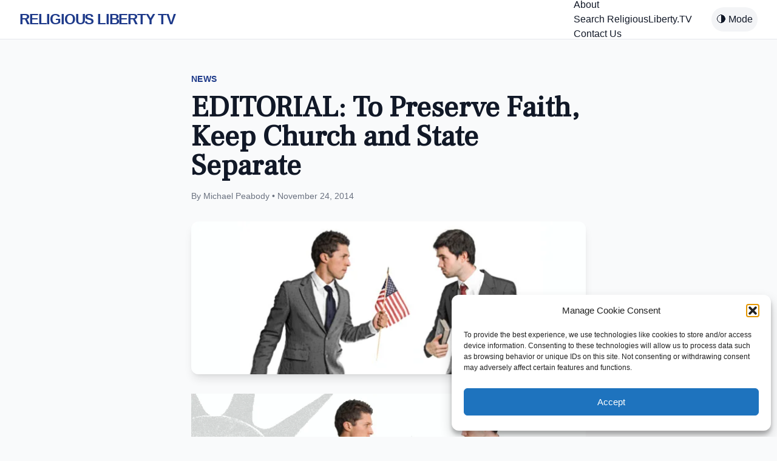

--- FILE ---
content_type: text/html; charset=UTF-8
request_url: https://religiousliberty.tv/editorial-to-preserve-faith-keep-church-and-state-separate/
body_size: 19236
content:
<!DOCTYPE html>
<html lang="en-US" class="scroll-smooth">
<head>
    <meta charset="UTF-8">
    <meta name="viewport" content="width=device-width, initial-scale=1">
    
    <script src="https://cdn.tailwindcss.com?plugins=typography,forms,aspect-ratio"></script>
    <script>
        tailwind.config = {
            darkMode: 'class',
            theme: {
                extend: {
                    colors: {
                        brand: { blue: '#1E3A8A', gold: '#C29B40' },
                        substack: { orange: '#FF6719', bg: '#FFF5F0' }
                    },
                    fontFamily: {
                        sans: ['Helvetica', 'Arial', 'sans-serif'],
                        serif: ['Georgia', 'serif'],
                    }
                }
            }
        }
    </script>

    <script defer src="https://cdn.jsdelivr.net/npm/alpinejs@3.x.x/dist/cdn.min.js"></script>

        <script type="application/ld+json">
    {
      "@context": "https://schema.org",
      "@type": "NewsArticle",
      "headline": "EDITORIAL: To Preserve Faith, Keep Church and State Separate",
      "datePublished": "2014-11-24T10:07:11-08:00"
    }
    </script>
    
            <style>
            /* Search Form Styles */
            .ls-search-container { background: #f8f9fa; padding: 20px; border: 1px solid #ddd; border-radius: 5px; margin-bottom: 20px; }
            .ls-input-group { margin-bottom: 15px; }
            .ls-input-group input[type="text"] { width: 100%; padding: 10px; font-size: 16px; border: 1px solid #ccc; }
            .ls-filters { display: flex; gap: 15px; flex-wrap: wrap; margin-bottom: 15px; }
            .ls-filter-item { flex: 1; min-width: 150px; }
            .ls-filter-item label { display: block; font-size: 12px; font-weight: bold; margin-bottom: 5px; }
            .ls-filter-item input, .ls-filter-item select { width: 100%; padding: 8px; }
            .ls-submit-btn { background: #0056b3; color: white; border: none; padding: 10px 20px; cursor: pointer; font-weight: bold; }
            .ls-submit-btn:hover { background: #004494; }

            /* Index Styles */
            .ls-index-nav { margin-bottom: 20px; border-bottom: 2px solid #eee; padding-bottom: 10px; }
            .ls-index-nav a { margin-right: 10px; font-weight: bold; text-decoration: none; color: #333; }
            .ls-letter-group { margin-bottom: 30px; }
            .ls-letter-heading { border-bottom: 1px solid #ccc; padding-bottom: 5px; margin-bottom: 10px; color: #444; }
            .ls-post-list { list-style: none; padding: 0; display: grid; grid-template-columns: repeat(auto-fill, minmax(300px, 1fr)); gap: 10px; }
            .ls-post-list li { border-bottom: 1px dotted #eee; padding-bottom: 5px; }
            .ls-date { display: block; font-size: 0.85em; color: #888; }
        </style>
        <meta name='robots' content='index, follow, max-image-preview:large, max-snippet:-1, max-video-preview:-1' />
<!-- Google tag (gtag.js) consent mode dataLayer added by Site Kit -->
<script id="google_gtagjs-js-consent-mode-data-layer">
window.dataLayer = window.dataLayer || [];function gtag(){dataLayer.push(arguments);}
gtag('consent', 'default', {"ad_personalization":"denied","ad_storage":"denied","ad_user_data":"denied","analytics_storage":"denied","functionality_storage":"denied","security_storage":"denied","personalization_storage":"denied","region":["AT","BE","BG","CH","CY","CZ","DE","DK","EE","ES","FI","FR","GB","GR","HR","HU","IE","IS","IT","LI","LT","LU","LV","MT","NL","NO","PL","PT","RO","SE","SI","SK"],"wait_for_update":500});
window._googlesitekitConsentCategoryMap = {"statistics":["analytics_storage"],"marketing":["ad_storage","ad_user_data","ad_personalization"],"functional":["functionality_storage","security_storage"],"preferences":["personalization_storage"]};
window._googlesitekitConsents = {"ad_personalization":"denied","ad_storage":"denied","ad_user_data":"denied","analytics_storage":"denied","functionality_storage":"denied","security_storage":"denied","personalization_storage":"denied","region":["AT","BE","BG","CH","CY","CZ","DE","DK","EE","ES","FI","FR","GB","GR","HR","HU","IE","IS","IT","LI","LT","LU","LV","MT","NL","NO","PL","PT","RO","SE","SI","SK"],"wait_for_update":500};
</script>
<!-- End Google tag (gtag.js) consent mode dataLayer added by Site Kit -->

	<!-- This site is optimized with the Yoast SEO plugin v26.7 - https://yoast.com/wordpress/plugins/seo/ -->
	<title>EDITORIAL: To Preserve Faith, Keep Church and State Separate - ReligiousLiberty.TV</title>
	<link rel="canonical" href="https://religiousliberty.tv/editorial-to-preserve-faith-keep-church-and-state-separate/" />
	<meta property="og:locale" content="en_US" />
	<meta property="og:type" content="article" />
	<meta property="og:title" content="EDITORIAL: To Preserve Faith, Keep Church and State Separate - ReligiousLiberty.TV" />
	<meta property="og:description" content="Last week, WorldNetDaily published an editorial by Scott Lively where he scolds American Christians for allowing religious pluralism to become accepted. Religious pluralism, Lively argues, violates the First Commandment which states, &quot;Thou shall have no other gods before Me.&quot;  In his article, entitled &quot;The Deadly &#039;Religious Liberty&#039; Trap,&quot; Lively argues that the &quot;wall of separation of church and state&quot; metaphor had been wrongfully used as a &quot;as a justification for declaring all religions to be equal with Christianity in America, and equally subservient to secular humanist authority.&quot;  Lively&#039;s solution to this situation &quot;is to stop arguing for &#039;religious liberty&#039; and resume our proclamation of the superiority of Christ and His Word over all opposing faiths (along with tolerance for people of other faiths – that&#039;s how it worked before [Everson v Board of Education (1947)]. Its goal must be nothing less than an official reaffirmation of the Bible as our legal and cultural foundation, which would require overturning Everson and its juridical progeny.&quot;" />
	<meta property="og:url" content="https://religiousliberty.tv/editorial-to-preserve-faith-keep-church-and-state-separate/" />
	<meta property="og:site_name" content="ReligiousLiberty.TV" />
	<meta property="article:publisher" content="https://www.facebook.com/religiouslibertytv/" />
	<meta property="article:published_time" content="2014-11-24T18:07:11+00:00" />
	<meta property="article:modified_time" content="2014-12-11T02:50:12+00:00" />
	<meta property="og:image" content="https://religiousliberty.tv/wp-content/uploads/2009/09/christiannation.jpg" />
	<meta property="og:image:width" content="646" />
	<meta property="og:image:height" content="250" />
	<meta property="og:image:type" content="image/jpeg" />
	<meta name="author" content="Michael Peabody" />
	<meta name="twitter:card" content="summary_large_image" />
	<meta name="twitter:creator" content="@rellibertytv" />
	<meta name="twitter:site" content="@rellibertytv" />
	<meta name="twitter:label1" content="Written by" />
	<meta name="twitter:data1" content="Michael Peabody" />
	<meta name="twitter:label2" content="Est. reading time" />
	<meta name="twitter:data2" content="4 minutes" />
	<script type="application/ld+json" class="yoast-schema-graph">{"@context":"https://schema.org","@graph":[{"@type":"Article","@id":"https://religiousliberty.tv/editorial-to-preserve-faith-keep-church-and-state-separate/#article","isPartOf":{"@id":"https://religiousliberty.tv/editorial-to-preserve-faith-keep-church-and-state-separate/"},"author":{"name":"Michael Peabody","@id":"https://religiousliberty.tv/#/schema/person/f5016e2035a278225e1279da60bd9e99"},"headline":"EDITORIAL: To Preserve Faith, Keep Church and State Separate","datePublished":"2014-11-24T18:07:11+00:00","dateModified":"2014-12-11T02:50:12+00:00","mainEntityOfPage":{"@id":"https://religiousliberty.tv/editorial-to-preserve-faith-keep-church-and-state-separate/"},"wordCount":872,"commentCount":0,"publisher":{"@id":"https://religiousliberty.tv/#organization"},"image":{"@id":"https://religiousliberty.tv/editorial-to-preserve-faith-keep-church-and-state-separate/#primaryimage"},"thumbnailUrl":"https://religiousliberty.tv/wp-content/uploads/2009/09/christiannation.jpg","articleSection":["Current Events"],"inLanguage":"en-US","potentialAction":[{"@type":"CommentAction","name":"Comment","target":["https://religiousliberty.tv/editorial-to-preserve-faith-keep-church-and-state-separate/#respond"]}]},{"@type":"WebPage","@id":"https://religiousliberty.tv/editorial-to-preserve-faith-keep-church-and-state-separate/","url":"https://religiousliberty.tv/editorial-to-preserve-faith-keep-church-and-state-separate/","name":"EDITORIAL: To Preserve Faith, Keep Church and State Separate - ReligiousLiberty.TV","isPartOf":{"@id":"https://religiousliberty.tv/#website"},"primaryImageOfPage":{"@id":"https://religiousliberty.tv/editorial-to-preserve-faith-keep-church-and-state-separate/#primaryimage"},"image":{"@id":"https://religiousliberty.tv/editorial-to-preserve-faith-keep-church-and-state-separate/#primaryimage"},"thumbnailUrl":"https://religiousliberty.tv/wp-content/uploads/2009/09/christiannation.jpg","datePublished":"2014-11-24T18:07:11+00:00","dateModified":"2014-12-11T02:50:12+00:00","breadcrumb":{"@id":"https://religiousliberty.tv/editorial-to-preserve-faith-keep-church-and-state-separate/#breadcrumb"},"inLanguage":"en-US","potentialAction":[{"@type":"ReadAction","target":["https://religiousliberty.tv/editorial-to-preserve-faith-keep-church-and-state-separate/"]}]},{"@type":"ImageObject","inLanguage":"en-US","@id":"https://religiousliberty.tv/editorial-to-preserve-faith-keep-church-and-state-separate/#primaryimage","url":"https://religiousliberty.tv/wp-content/uploads/2009/09/christiannation.jpg","contentUrl":"https://religiousliberty.tv/wp-content/uploads/2009/09/christiannation.jpg","width":646,"height":250},{"@type":"BreadcrumbList","@id":"https://religiousliberty.tv/editorial-to-preserve-faith-keep-church-and-state-separate/#breadcrumb","itemListElement":[{"@type":"ListItem","position":1,"name":"Home","item":"https://religiousliberty.tv/"},{"@type":"ListItem","position":2,"name":"EDITORIAL: To Preserve Faith, Keep Church and State Separate"}]},{"@type":"WebSite","@id":"https://religiousliberty.tv/#website","url":"https://religiousliberty.tv/","name":"ReligiousLiberty.TV","description":"ReligiousLiberty.TV is your source for news and updates on religious liberty and freedom. Stay informed on important issues and legal battles.","publisher":{"@id":"https://religiousliberty.tv/#organization"},"potentialAction":[{"@type":"SearchAction","target":{"@type":"EntryPoint","urlTemplate":"https://religiousliberty.tv/?s={search_term_string}"},"query-input":{"@type":"PropertyValueSpecification","valueRequired":true,"valueName":"search_term_string"}}],"inLanguage":"en-US"},{"@type":"Organization","@id":"https://religiousliberty.tv/#organization","name":"ReligiousLiberty.TV","url":"https://religiousliberty.tv/","logo":{"@type":"ImageObject","inLanguage":"en-US","@id":"https://religiousliberty.tv/#/schema/logo/image/","url":"https://religiousliberty.tv/wp-content/uploads/2024/08/cropped-logomerged-tm.png","contentUrl":"https://religiousliberty.tv/wp-content/uploads/2024/08/cropped-logomerged-tm.png","width":800,"height":131,"caption":"ReligiousLiberty.TV"},"image":{"@id":"https://religiousliberty.tv/#/schema/logo/image/"},"sameAs":["https://www.facebook.com/religiouslibertytv/","https://x.com/rellibertytv"]},{"@type":"Person","@id":"https://religiousliberty.tv/#/schema/person/f5016e2035a278225e1279da60bd9e99","name":"Michael Peabody","image":{"@type":"ImageObject","inLanguage":"en-US","@id":"https://religiousliberty.tv/#/schema/person/image/","url":"https://secure.gravatar.com/avatar/32ef27c0a2cf246abf020da76f99d88e0131f0d2b4be248c9d49ef60941ab9ef?s=96&d=identicon&r=pg","contentUrl":"https://secure.gravatar.com/avatar/32ef27c0a2cf246abf020da76f99d88e0131f0d2b4be248c9d49ef60941ab9ef?s=96&d=identicon&r=pg","caption":"Michael Peabody"},"url":"https://religiousliberty.tv/author/michael-peabody/"}]}</script>
	<!-- / Yoast SEO plugin. -->


<link rel='dns-prefetch' href='//www.googletagmanager.com' />
<link rel="alternate" title="oEmbed (JSON)" type="application/json+oembed" href="https://religiousliberty.tv/wp-json/oembed/1.0/embed?url=https%3A%2F%2Freligiousliberty.tv%2Feditorial-to-preserve-faith-keep-church-and-state-separate%2F" />
<link rel="alternate" title="oEmbed (XML)" type="text/xml+oembed" href="https://religiousliberty.tv/wp-json/oembed/1.0/embed?url=https%3A%2F%2Freligiousliberty.tv%2Feditorial-to-preserve-faith-keep-church-and-state-separate%2F&#038;format=xml" />
<style id='wp-img-auto-sizes-contain-inline-css'>
img:is([sizes=auto i],[sizes^="auto," i]){contain-intrinsic-size:3000px 1500px}
/*# sourceURL=wp-img-auto-sizes-contain-inline-css */
</style>

<style id='wp-emoji-styles-inline-css'>

	img.wp-smiley, img.emoji {
		display: inline !important;
		border: none !important;
		box-shadow: none !important;
		height: 1em !important;
		width: 1em !important;
		margin: 0 0.07em !important;
		vertical-align: -0.1em !important;
		background: none !important;
		padding: 0 !important;
	}
/*# sourceURL=wp-emoji-styles-inline-css */
</style>
<link rel='stylesheet' id='wp-block-library-css' href='https://religiousliberty.tv/wp-includes/css/dist/block-library/style.min.css?ver=6.9' media='all' />
<style id='global-styles-inline-css'>
:root{--wp--preset--aspect-ratio--square: 1;--wp--preset--aspect-ratio--4-3: 4/3;--wp--preset--aspect-ratio--3-4: 3/4;--wp--preset--aspect-ratio--3-2: 3/2;--wp--preset--aspect-ratio--2-3: 2/3;--wp--preset--aspect-ratio--16-9: 16/9;--wp--preset--aspect-ratio--9-16: 9/16;--wp--preset--color--black: #000000;--wp--preset--color--cyan-bluish-gray: #abb8c3;--wp--preset--color--white: #ffffff;--wp--preset--color--pale-pink: #f78da7;--wp--preset--color--vivid-red: #cf2e2e;--wp--preset--color--luminous-vivid-orange: #ff6900;--wp--preset--color--luminous-vivid-amber: #fcb900;--wp--preset--color--light-green-cyan: #7bdcb5;--wp--preset--color--vivid-green-cyan: #00d084;--wp--preset--color--pale-cyan-blue: #8ed1fc;--wp--preset--color--vivid-cyan-blue: #0693e3;--wp--preset--color--vivid-purple: #9b51e0;--wp--preset--gradient--vivid-cyan-blue-to-vivid-purple: linear-gradient(135deg,rgb(6,147,227) 0%,rgb(155,81,224) 100%);--wp--preset--gradient--light-green-cyan-to-vivid-green-cyan: linear-gradient(135deg,rgb(122,220,180) 0%,rgb(0,208,130) 100%);--wp--preset--gradient--luminous-vivid-amber-to-luminous-vivid-orange: linear-gradient(135deg,rgb(252,185,0) 0%,rgb(255,105,0) 100%);--wp--preset--gradient--luminous-vivid-orange-to-vivid-red: linear-gradient(135deg,rgb(255,105,0) 0%,rgb(207,46,46) 100%);--wp--preset--gradient--very-light-gray-to-cyan-bluish-gray: linear-gradient(135deg,rgb(238,238,238) 0%,rgb(169,184,195) 100%);--wp--preset--gradient--cool-to-warm-spectrum: linear-gradient(135deg,rgb(74,234,220) 0%,rgb(151,120,209) 20%,rgb(207,42,186) 40%,rgb(238,44,130) 60%,rgb(251,105,98) 80%,rgb(254,248,76) 100%);--wp--preset--gradient--blush-light-purple: linear-gradient(135deg,rgb(255,206,236) 0%,rgb(152,150,240) 100%);--wp--preset--gradient--blush-bordeaux: linear-gradient(135deg,rgb(254,205,165) 0%,rgb(254,45,45) 50%,rgb(107,0,62) 100%);--wp--preset--gradient--luminous-dusk: linear-gradient(135deg,rgb(255,203,112) 0%,rgb(199,81,192) 50%,rgb(65,88,208) 100%);--wp--preset--gradient--pale-ocean: linear-gradient(135deg,rgb(255,245,203) 0%,rgb(182,227,212) 50%,rgb(51,167,181) 100%);--wp--preset--gradient--electric-grass: linear-gradient(135deg,rgb(202,248,128) 0%,rgb(113,206,126) 100%);--wp--preset--gradient--midnight: linear-gradient(135deg,rgb(2,3,129) 0%,rgb(40,116,252) 100%);--wp--preset--font-size--small: 13px;--wp--preset--font-size--medium: 20px;--wp--preset--font-size--large: 36px;--wp--preset--font-size--x-large: 42px;--wp--preset--spacing--20: 0.44rem;--wp--preset--spacing--30: 0.67rem;--wp--preset--spacing--40: 1rem;--wp--preset--spacing--50: 1.5rem;--wp--preset--spacing--60: 2.25rem;--wp--preset--spacing--70: 3.38rem;--wp--preset--spacing--80: 5.06rem;--wp--preset--shadow--natural: 6px 6px 9px rgba(0, 0, 0, 0.2);--wp--preset--shadow--deep: 12px 12px 50px rgba(0, 0, 0, 0.4);--wp--preset--shadow--sharp: 6px 6px 0px rgba(0, 0, 0, 0.2);--wp--preset--shadow--outlined: 6px 6px 0px -3px rgb(255, 255, 255), 6px 6px rgb(0, 0, 0);--wp--preset--shadow--crisp: 6px 6px 0px rgb(0, 0, 0);}:where(.is-layout-flex){gap: 0.5em;}:where(.is-layout-grid){gap: 0.5em;}body .is-layout-flex{display: flex;}.is-layout-flex{flex-wrap: wrap;align-items: center;}.is-layout-flex > :is(*, div){margin: 0;}body .is-layout-grid{display: grid;}.is-layout-grid > :is(*, div){margin: 0;}:where(.wp-block-columns.is-layout-flex){gap: 2em;}:where(.wp-block-columns.is-layout-grid){gap: 2em;}:where(.wp-block-post-template.is-layout-flex){gap: 1.25em;}:where(.wp-block-post-template.is-layout-grid){gap: 1.25em;}.has-black-color{color: var(--wp--preset--color--black) !important;}.has-cyan-bluish-gray-color{color: var(--wp--preset--color--cyan-bluish-gray) !important;}.has-white-color{color: var(--wp--preset--color--white) !important;}.has-pale-pink-color{color: var(--wp--preset--color--pale-pink) !important;}.has-vivid-red-color{color: var(--wp--preset--color--vivid-red) !important;}.has-luminous-vivid-orange-color{color: var(--wp--preset--color--luminous-vivid-orange) !important;}.has-luminous-vivid-amber-color{color: var(--wp--preset--color--luminous-vivid-amber) !important;}.has-light-green-cyan-color{color: var(--wp--preset--color--light-green-cyan) !important;}.has-vivid-green-cyan-color{color: var(--wp--preset--color--vivid-green-cyan) !important;}.has-pale-cyan-blue-color{color: var(--wp--preset--color--pale-cyan-blue) !important;}.has-vivid-cyan-blue-color{color: var(--wp--preset--color--vivid-cyan-blue) !important;}.has-vivid-purple-color{color: var(--wp--preset--color--vivid-purple) !important;}.has-black-background-color{background-color: var(--wp--preset--color--black) !important;}.has-cyan-bluish-gray-background-color{background-color: var(--wp--preset--color--cyan-bluish-gray) !important;}.has-white-background-color{background-color: var(--wp--preset--color--white) !important;}.has-pale-pink-background-color{background-color: var(--wp--preset--color--pale-pink) !important;}.has-vivid-red-background-color{background-color: var(--wp--preset--color--vivid-red) !important;}.has-luminous-vivid-orange-background-color{background-color: var(--wp--preset--color--luminous-vivid-orange) !important;}.has-luminous-vivid-amber-background-color{background-color: var(--wp--preset--color--luminous-vivid-amber) !important;}.has-light-green-cyan-background-color{background-color: var(--wp--preset--color--light-green-cyan) !important;}.has-vivid-green-cyan-background-color{background-color: var(--wp--preset--color--vivid-green-cyan) !important;}.has-pale-cyan-blue-background-color{background-color: var(--wp--preset--color--pale-cyan-blue) !important;}.has-vivid-cyan-blue-background-color{background-color: var(--wp--preset--color--vivid-cyan-blue) !important;}.has-vivid-purple-background-color{background-color: var(--wp--preset--color--vivid-purple) !important;}.has-black-border-color{border-color: var(--wp--preset--color--black) !important;}.has-cyan-bluish-gray-border-color{border-color: var(--wp--preset--color--cyan-bluish-gray) !important;}.has-white-border-color{border-color: var(--wp--preset--color--white) !important;}.has-pale-pink-border-color{border-color: var(--wp--preset--color--pale-pink) !important;}.has-vivid-red-border-color{border-color: var(--wp--preset--color--vivid-red) !important;}.has-luminous-vivid-orange-border-color{border-color: var(--wp--preset--color--luminous-vivid-orange) !important;}.has-luminous-vivid-amber-border-color{border-color: var(--wp--preset--color--luminous-vivid-amber) !important;}.has-light-green-cyan-border-color{border-color: var(--wp--preset--color--light-green-cyan) !important;}.has-vivid-green-cyan-border-color{border-color: var(--wp--preset--color--vivid-green-cyan) !important;}.has-pale-cyan-blue-border-color{border-color: var(--wp--preset--color--pale-cyan-blue) !important;}.has-vivid-cyan-blue-border-color{border-color: var(--wp--preset--color--vivid-cyan-blue) !important;}.has-vivid-purple-border-color{border-color: var(--wp--preset--color--vivid-purple) !important;}.has-vivid-cyan-blue-to-vivid-purple-gradient-background{background: var(--wp--preset--gradient--vivid-cyan-blue-to-vivid-purple) !important;}.has-light-green-cyan-to-vivid-green-cyan-gradient-background{background: var(--wp--preset--gradient--light-green-cyan-to-vivid-green-cyan) !important;}.has-luminous-vivid-amber-to-luminous-vivid-orange-gradient-background{background: var(--wp--preset--gradient--luminous-vivid-amber-to-luminous-vivid-orange) !important;}.has-luminous-vivid-orange-to-vivid-red-gradient-background{background: var(--wp--preset--gradient--luminous-vivid-orange-to-vivid-red) !important;}.has-very-light-gray-to-cyan-bluish-gray-gradient-background{background: var(--wp--preset--gradient--very-light-gray-to-cyan-bluish-gray) !important;}.has-cool-to-warm-spectrum-gradient-background{background: var(--wp--preset--gradient--cool-to-warm-spectrum) !important;}.has-blush-light-purple-gradient-background{background: var(--wp--preset--gradient--blush-light-purple) !important;}.has-blush-bordeaux-gradient-background{background: var(--wp--preset--gradient--blush-bordeaux) !important;}.has-luminous-dusk-gradient-background{background: var(--wp--preset--gradient--luminous-dusk) !important;}.has-pale-ocean-gradient-background{background: var(--wp--preset--gradient--pale-ocean) !important;}.has-electric-grass-gradient-background{background: var(--wp--preset--gradient--electric-grass) !important;}.has-midnight-gradient-background{background: var(--wp--preset--gradient--midnight) !important;}.has-small-font-size{font-size: var(--wp--preset--font-size--small) !important;}.has-medium-font-size{font-size: var(--wp--preset--font-size--medium) !important;}.has-large-font-size{font-size: var(--wp--preset--font-size--large) !important;}.has-x-large-font-size{font-size: var(--wp--preset--font-size--x-large) !important;}
/*# sourceURL=global-styles-inline-css */
</style>

<style id='classic-theme-styles-inline-css'>
/*! This file is auto-generated */
.wp-block-button__link{color:#fff;background-color:#32373c;border-radius:9999px;box-shadow:none;text-decoration:none;padding:calc(.667em + 2px) calc(1.333em + 2px);font-size:1.125em}.wp-block-file__button{background:#32373c;color:#fff;text-decoration:none}
/*# sourceURL=/wp-includes/css/classic-themes.min.css */
</style>
<link rel='stylesheet' id='cmplz-general-css' href='https://religiousliberty.tv/wp-content/plugins/complianz-gdpr/assets/css/cookieblocker.min.css?ver=1767946821' media='all' />
<link rel='stylesheet' id='flick-css' href='https://religiousliberty.tv/wp-content/plugins/mailchimp/assets/css/flick/flick.css?ver=2.0.1' media='all' />
<link rel='stylesheet' id='mailchimp_sf_main_css-css' href='https://religiousliberty.tv/wp-content/plugins/mailchimp/assets/css/frontend.css?ver=2.0.1' media='all' />
<style id='mailchimp_sf_main_css-inline-css'>
	.mc_signup_form {
		padding:5px;
		border-width: 1px;
		border-style: solid;
		border-color: #C4D3EA;
		color: #555555;
		background-color: #EEF3F8;
	}
	
/*# sourceURL=mailchimp_sf_main_css-inline-css */
</style>
<script src="https://religiousliberty.tv/wp-includes/js/jquery/jquery.min.js?ver=3.7.1" id="jquery-core-js"></script>
<script src="https://religiousliberty.tv/wp-includes/js/jquery/jquery-migrate.min.js?ver=3.4.1" id="jquery-migrate-js"></script>

<!-- Google tag (gtag.js) snippet added by Site Kit -->
<!-- Google Analytics snippet added by Site Kit -->
<!-- Google Ads snippet added by Site Kit -->
<script src="https://www.googletagmanager.com/gtag/js?id=G-51J60VPHZ0" id="google_gtagjs-js" async></script>
<script id="google_gtagjs-js-after">
window.dataLayer = window.dataLayer || [];function gtag(){dataLayer.push(arguments);}
gtag("set","linker",{"domains":["religiousliberty.tv"]});
gtag("js", new Date());
gtag("set", "developer_id.dZTNiMT", true);
gtag("config", "G-51J60VPHZ0");
gtag("config", "AW-1036113712");
//# sourceURL=google_gtagjs-js-after
</script>
<link rel="https://api.w.org/" href="https://religiousliberty.tv/wp-json/" /><link rel="alternate" title="JSON" type="application/json" href="https://religiousliberty.tv/wp-json/wp/v2/posts/6650" /><link rel="EditURI" type="application/rsd+xml" title="RSD" href="https://religiousliberty.tv/xmlrpc.php?rsd" />
<meta name="generator" content="WordPress 6.9" />
<link rel='shortlink' href='https://religiousliberty.tv/?p=6650' />
	<link rel="preconnect" href="https://fonts.googleapis.com">
	<link rel="preconnect" href="https://fonts.gstatic.com">
	<link href='https://fonts.googleapis.com/css2?display=swap&family=Frank+Ruhl+Libre' rel='stylesheet'><meta name="generator" content="Site Kit by Google 1.170.0" />			<style>.cmplz-hidden {
					display: none !important;
				}</style>
<!-- Google AdSense meta tags added by Site Kit -->
<meta name="google-adsense-platform-account" content="ca-host-pub-2644536267352236">
<meta name="google-adsense-platform-domain" content="sitekit.withgoogle.com">
<!-- End Google AdSense meta tags added by Site Kit -->
<style id="uagb-style-frontend-6650">.uag-blocks-common-selector{z-index:var(--z-index-desktop) !important}@media (max-width: 976px){.uag-blocks-common-selector{z-index:var(--z-index-tablet) !important}}@media (max-width: 767px){.uag-blocks-common-selector{z-index:var(--z-index-mobile) !important}}
</style><link rel="icon" href="https://religiousliberty.tv/wp-content/uploads/2018/02/cropped-FFF_Icon-squareicon-32x32.png" sizes="32x32" />
<link rel="icon" href="https://religiousliberty.tv/wp-content/uploads/2018/02/cropped-FFF_Icon-squareicon-192x192.png" sizes="192x192" />
<link rel="apple-touch-icon" href="https://religiousliberty.tv/wp-content/uploads/2018/02/cropped-FFF_Icon-squareicon-180x180.png" />
<meta name="msapplication-TileImage" content="https://religiousliberty.tv/wp-content/uploads/2018/02/cropped-FFF_Icon-squareicon-270x270.png" />
	<style id="egf-frontend-styles" type="text/css">
		p {color: #000000;font-family: 'Georgia', sans-serif;font-size: 17px;font-style: normal;font-weight: 400;line-height: 1.5;} h1 {font-family: 'Frank Ruhl Libre', sans-serif;font-style: normal;font-weight: 400;} h2 {font-family: 'Frank Ruhl Libre', sans-serif;font-style: normal;font-weight: 400;} h3 {color: #000000;font-family: 'Arial', sans-serif;font-size: 25px;font-style: normal;font-weight: 400;} h4 {} h5 {} h6 {} 	</style>
	</head>

<body data-cmplz=1 class="wp-singular post-template-default single single-post postid-6650 single-format-standard wp-custom-logo wp-theme-ultimate-rltv bg-gray-50 text-gray-900" x-data="{ mobileMenuOpen: false, darkMode: false }" :class="{ 'dark': darkMode }">

    <nav class="bg-white border-b border-gray-200 sticky top-0 z-50">
        <div class="max-w-7xl mx-auto px-4 sm:px-6 lg:px-8">
            <div class="flex justify-between h-16">
                <div class="flex items-center">
                    <a href="https://religiousliberty.tv" class="text-2xl font-bold text-brand-blue tracking-tighter">
                        RELIGIOUS LIBERTY TV
                    </a>
                </div>
                <div class="hidden md:flex items-center space-x-8">
                    <div class="menu"><ul>
<li class="page_item page-item-1345"><a href="https://religiousliberty.tv/about1/">About</a></li>
<li class="page_item page-item-170509203"><a href="https://religiousliberty.tv/search-religiousliberty-tv/">Search ReligiousLiberty.TV</a></li>
<li class="page_item page-item-76"><a href="https://religiousliberty.tv/about-2__trashed/contact-us/">Contact Us</a></li>
</ul></div>
                    <button @click="darkMode = !darkMode" class="p-2 bg-gray-100 rounded-full">
                        🌗 Mode
                    </button>
                </div>
                <div class="flex items-center md:hidden">
                    <button @click="mobileMenuOpen = !mobileMenuOpen" class="text-gray-500 p-2">
                        MENU
                    </button>
                </div>
            </div>
        </div>
        
        <div x-show="mobileMenuOpen" class="md:hidden bg-white border-t border-gray-100 p-4">
             <div class="menu"><ul>
<li class="page_item page-item-1345"><a href="https://religiousliberty.tv/about1/">About</a></li>
<li class="page_item page-item-170509203"><a href="https://religiousliberty.tv/search-religiousliberty-tv/">Search ReligiousLiberty.TV</a></li>
<li class="page_item page-item-76"><a href="https://religiousliberty.tv/about-2__trashed/contact-us/">Contact Us</a></li>
</ul></div>
        </div>
    </nav>
<div class="max-w-3xl mx-auto px-4 py-12">
        
    <article class="prose prose-lg prose-blue mx-auto dark:prose-invert">
        
        <header class="mb-8 not-prose">
            <span class="text-brand-blue font-bold tracking-wide uppercase text-sm">News</span>
            <h1 class="text-3xl md:text-5xl font-bold mt-2 mb-4 text-gray-900 dark:text-white">EDITORIAL: To Preserve Faith, Keep Church and State Separate</h1>
            <div class="flex items-center text-gray-500 text-sm">
                By Michael Peabody &bull; November 24, 2014            </div>
        </header>

                    <div class="mb-8 rounded-xl overflow-hidden shadow-lg">
                <img width="646" height="250" src="https://religiousliberty.tv/wp-content/uploads/2009/09/christiannation.jpg" class="w-full h-auto wp-post-image" alt="" decoding="async" fetchpriority="high" />            </div>
        
        <div class="entry-content">
            <p><span style="color: #000000;"><a href="https://religiousliberty.tv/wp-content/uploads/2009/09/christiannation2.jpg"><img decoding="async" class="alignnone size-full wp-image-1549" src="https://religiousliberty.tv/wp-content/uploads/2009/09/christiannation2.jpg" alt="christiannation2" width="646" height="250" /></a></span></p>
<p>&nbsp;</p>
<p><span style="color: #000000;">[dc]R[/dc]ecently, WorldNetDaily published an <a style="color: #000000;" href="http://www.wnd.com/2014/11/the-deadly-religious-liberty-trap/" target="_blank">editorial by Scott Lively </a>where he scolds American Christians for allowing religious pluralism to become accepted. Religious pluralism, Lively argues, violates the First Commandment which states, &#8220;Thou shall have no other gods before Me.&#8221;</span></p>
<p><span style="color: #000000;">In his article, entitled <a style="color: #000000;" href="http://www.wnd.com/2014/11/the-deadly-religious-liberty-trap/">&#8220;The Deadly &#8216;Religious Liberty&#8217; Trap,&#8221;</a> Lively argues that the &#8220;wall of separation of church and state&#8221; metaphor had been wrongfully used as a &#8220;as a justification for declaring all religions to be equal with Christianity in America, and equally subservient to secular humanist authority.&#8221;</span></p>
<p><span style="color: #000000;">Lively&#8217;s solution to this situation &#8220;is to stop arguing for &#8216;religious liberty&#8217; and resume our proclamation of the superiority of Christ and His Word over all opposing faiths (along with tolerance for people of other faiths &#8211; that&#8217;s how it worked before [Everson v Board of Education (1947)]. Its goal must be nothing less than an official reaffirmation of the Bible as our legal and cultural foundation, which would require overturning Everson and its juridical progeny.&#8221;  </span></p>
<p><span style="color: #000000;">The idea of incorporating Christianity into secular law is gaining traction in response to what many in the religious right view as a threat to the essence of Christianity itself, same-sex marriage, and the conservative triumph of the last election.</span></p>
<p><span style="color: #000000;">Also last week, in response to a federal judge&#8217;s anticipated ruling on Mississippi&#8217;s ban on same-sex marriage, a group call the Magnolia State Heritage Campaign began collecting signatures for a ballot initiative in favor of a constitutional amendment that would make Christianity the official religion of Mississippi.  The <a style="color: #000000;" href="http://magnoliaheritage.com/46.html%20">proposed amendment states</a>:</span></p>
<p style="padding-left: 60px;"><span style="color: #000000;">&#8220;The State of Mississippi hereby acknowledges the fact of her identity as a principally Christian and quintessentially Southern state, in terms of the majority of her population, character, culture, history, and heritage, from 1817 to the present; accordingly, the Holy Bible is acknowledged as a foremost source of her founding principles, inspiration, and virtues; and, accordingly, prayer is acknowledged as a respected, meaningful, and valuable custom of her citizens. The acknowledgments hereby secured shall not be construed to transgress either the national or the state Constitution&#8217;s Bill of Rights.&#8221;  </span></p>
<p><span style="color: #000000;">Since the proposed amendment claims a cultural heritage going back to 1817, one does not have to think too hard to contemplate the type of &#8220;Christianity&#8221; that justified the culture of slavery that prevailed in Mississippi until the Civil War and the racial prejudice that held sway for over a century thereafter.</span></p>
<p><span style="color: #000000;">Religion, with its promise of eternal reward or punishment, is a very powerful force that can be used for both good and evil. The constant crisis in the Middle East is evidence of the power of religion to bring people to the point of suicide in order to kill non-believers.</span></p>
<p><span style="color: #000000;">Certainly there are degrees of religious fervor, and so far few are suggesting that making Christianity the dominant religion in America would bring in a new era of Christian jihad, but that danger always lurks beneath the surface as evidenced by the Inquisition and the Reformation-era religious wars. Just as the promise of an Arab Spring brought about ISIS, the promise of Christian dominion could bring about its own unintended consequences.</span></p>
<p><span style="color: #000000;">The Apostle Peter, who himself was eventually crucified because his faith ran contrary to the will of the dominant religion of the empire, never sought to gain power over the secular world and engage in earthly conflict which would have drained the resources and energy of the early church, making it a political force rather than a spiritual influence, but Peter instead urged the early church to live in humble peace because he recognized that society would be transformed by love, not by force.</span></p>
<p style="padding-left: 60px;"><span style="color: #000000;">&#8220;Dear friends, I urge you, as foreigners and exiles, to abstain from sinful desires,which wage war against your soul. Live such good lives among the pagans that, though they accuse you of doing wrong, they may see your good deeds and glorify God on the day he visits us.</span></p>
<p style="padding-left: 60px;"><span style="color: #000000;">&#8220;Submit yourselves for the Lord&#8217;s sake to every human authority: whether to the emperor, as the supreme authority, or to governors, who are sent by him to punish those who do wrong and to commend those who do right. For it is God&#8217;s will that by doing good you should silence the ignorant talk of foolish people. Live as free people, but do not use your freedom as a cover-up for evil; live as God&#8217;s slaves. Show proper respect to everyone, love the family of believers, fear God, honor the emperor.&#8221;</span></p>
<p style="padding-left: 60px;"><span style="color: #000000;">1 Peter 2:11-17 (NIV)</span></p>
<p><span style="color: #000000;">Today, in the United States, we have the kind of religious liberty that Peter could only dream about. We don&#8217;t have to worry about religious leaders asking the government to imprison or kill those with whom they disagree. We don&#8217;t have to worry about charged with the crime of blasphemy or facing multiple infringements on how we live our lives. How we practice our faith is between us and God and nobody has the right to interfere with that relationship.</span></p>
<p><span style="color: #000000;">Let us continue to work to keep the marketplace of ideas open and support religious liberty wherever possible. For the sake of preserving faith, keep church and state separate.</span></p>
        </div>

    </article>

    <div id="next-post-trigger" class="mt-12 py-8 border-t">
                    <a href="https://religiousliberty.tv/opinion-a-different-perspective-on-the-year-2014/" class="block text-center bg-gray-100 hover:bg-gray-200 p-4 rounded-lg font-bold">
                Read Next: Opinion: A Different Perspective on the Year 2014             </a>
            </div>

    </div>

<footer class="bg-gray-900 text-gray-400 py-12 mt-12">
        <div class="max-w-7xl mx-auto px-4 text-center">
            <p class="text-sm">
                &copy; 2026 Religious Liberty TV. All rights reserved.
            </p>
            <p class="text-xs mt-2 opacity-50">
                Optimized for Google SGE & AI Search.
            </p>
        </div>
    </footer>

    <script type="speculationrules">
{"prefetch":[{"source":"document","where":{"and":[{"href_matches":"/*"},{"not":{"href_matches":["/wp-*.php","/wp-admin/*","/wp-content/uploads/*","/wp-content/*","/wp-content/plugins/*","/wp-content/themes/ultimate-rltv/*","/*\\?(.+)"]}},{"not":{"selector_matches":"a[rel~=\"nofollow\"]"}},{"not":{"selector_matches":".no-prefetch, .no-prefetch a"}}]},"eagerness":"conservative"}]}
</script>

<!-- Consent Management powered by Complianz | GDPR/CCPA Cookie Consent https://wordpress.org/plugins/complianz-gdpr -->
<div id="cmplz-cookiebanner-container"><div class="cmplz-cookiebanner cmplz-hidden banner-1 bottom-right-view-preferences optout cmplz-bottom-right cmplz-categories-type-view-preferences" aria-modal="true" data-nosnippet="true" role="dialog" aria-live="polite" aria-labelledby="cmplz-header-1-optout" aria-describedby="cmplz-message-1-optout">
	<div class="cmplz-header">
		<div class="cmplz-logo"></div>
		<div class="cmplz-title" id="cmplz-header-1-optout">Manage Cookie Consent</div>
		<div class="cmplz-close" tabindex="0" role="button" aria-label="Close dialog">
			<svg aria-hidden="true" focusable="false" data-prefix="fas" data-icon="times" class="svg-inline--fa fa-times fa-w-11" role="img" xmlns="http://www.w3.org/2000/svg" viewBox="0 0 352 512"><path fill="currentColor" d="M242.72 256l100.07-100.07c12.28-12.28 12.28-32.19 0-44.48l-22.24-22.24c-12.28-12.28-32.19-12.28-44.48 0L176 189.28 75.93 89.21c-12.28-12.28-32.19-12.28-44.48 0L9.21 111.45c-12.28 12.28-12.28 32.19 0 44.48L109.28 256 9.21 356.07c-12.28 12.28-12.28 32.19 0 44.48l22.24 22.24c12.28 12.28 32.2 12.28 44.48 0L176 322.72l100.07 100.07c12.28 12.28 32.2 12.28 44.48 0l22.24-22.24c12.28-12.28 12.28-32.19 0-44.48L242.72 256z"></path></svg>
		</div>
	</div>

	<div class="cmplz-divider cmplz-divider-header"></div>
	<div class="cmplz-body">
		<div class="cmplz-message" id="cmplz-message-1-optout">To provide the best experience, we use technologies like cookies to store and/or access device information. Consenting to these technologies will allow us to process data such as browsing behavior or unique IDs on this site. Not consenting or withdrawing consent may adversely affect certain features and functions.</div>
		<!-- categories start -->
		<div class="cmplz-categories">
			<details class="cmplz-category cmplz-functional" >
				<summary>
						<span class="cmplz-category-header">
							<span class="cmplz-category-title">Functional</span>
							<span class='cmplz-always-active'>
								<span class="cmplz-banner-checkbox">
									<input type="checkbox"
										   id="cmplz-functional-optout"
										   data-category="cmplz_functional"
										   class="cmplz-consent-checkbox cmplz-functional"
										   size="40"
										   value="1"/>
									<label class="cmplz-label" for="cmplz-functional-optout"><span class="screen-reader-text">Functional</span></label>
								</span>
								Always active							</span>
							<span class="cmplz-icon cmplz-open">
								<svg xmlns="http://www.w3.org/2000/svg" viewBox="0 0 448 512"  height="18" ><path d="M224 416c-8.188 0-16.38-3.125-22.62-9.375l-192-192c-12.5-12.5-12.5-32.75 0-45.25s32.75-12.5 45.25 0L224 338.8l169.4-169.4c12.5-12.5 32.75-12.5 45.25 0s12.5 32.75 0 45.25l-192 192C240.4 412.9 232.2 416 224 416z"/></svg>
							</span>
						</span>
				</summary>
				<div class="cmplz-description">
					<span class="cmplz-description-functional">The technical storage or access is strictly necessary for the legitimate purpose of enabling the use of a specific service explicitly requested by the subscriber or user, or for the sole purpose of carrying out the transmission of a communication over an electronic communications network.</span>
				</div>
			</details>

			<details class="cmplz-category cmplz-preferences" >
				<summary>
						<span class="cmplz-category-header">
							<span class="cmplz-category-title">Preferences</span>
							<span class="cmplz-banner-checkbox">
								<input type="checkbox"
									   id="cmplz-preferences-optout"
									   data-category="cmplz_preferences"
									   class="cmplz-consent-checkbox cmplz-preferences"
									   size="40"
									   value="1"/>
								<label class="cmplz-label" for="cmplz-preferences-optout"><span class="screen-reader-text">Preferences</span></label>
							</span>
							<span class="cmplz-icon cmplz-open">
								<svg xmlns="http://www.w3.org/2000/svg" viewBox="0 0 448 512"  height="18" ><path d="M224 416c-8.188 0-16.38-3.125-22.62-9.375l-192-192c-12.5-12.5-12.5-32.75 0-45.25s32.75-12.5 45.25 0L224 338.8l169.4-169.4c12.5-12.5 32.75-12.5 45.25 0s12.5 32.75 0 45.25l-192 192C240.4 412.9 232.2 416 224 416z"/></svg>
							</span>
						</span>
				</summary>
				<div class="cmplz-description">
					<span class="cmplz-description-preferences">The technical storage or access is necessary for the legitimate purpose of storing preferences that are not requested by the subscriber or user.</span>
				</div>
			</details>

			<details class="cmplz-category cmplz-statistics" >
				<summary>
						<span class="cmplz-category-header">
							<span class="cmplz-category-title">Statistics</span>
							<span class="cmplz-banner-checkbox">
								<input type="checkbox"
									   id="cmplz-statistics-optout"
									   data-category="cmplz_statistics"
									   class="cmplz-consent-checkbox cmplz-statistics"
									   size="40"
									   value="1"/>
								<label class="cmplz-label" for="cmplz-statistics-optout"><span class="screen-reader-text">Statistics</span></label>
							</span>
							<span class="cmplz-icon cmplz-open">
								<svg xmlns="http://www.w3.org/2000/svg" viewBox="0 0 448 512"  height="18" ><path d="M224 416c-8.188 0-16.38-3.125-22.62-9.375l-192-192c-12.5-12.5-12.5-32.75 0-45.25s32.75-12.5 45.25 0L224 338.8l169.4-169.4c12.5-12.5 32.75-12.5 45.25 0s12.5 32.75 0 45.25l-192 192C240.4 412.9 232.2 416 224 416z"/></svg>
							</span>
						</span>
				</summary>
				<div class="cmplz-description">
					<span class="cmplz-description-statistics">The technical storage or access that is used exclusively for statistical purposes.</span>
					<span class="cmplz-description-statistics-anonymous">The technical storage or access that is used exclusively for anonymous statistical purposes. Without a subpoena, voluntary compliance on the part of your Internet Service Provider, or additional records from a third party, information stored or retrieved for this purpose alone cannot usually be used to identify you.</span>
				</div>
			</details>
			<details class="cmplz-category cmplz-marketing" >
				<summary>
						<span class="cmplz-category-header">
							<span class="cmplz-category-title">Marketing</span>
							<span class="cmplz-banner-checkbox">
								<input type="checkbox"
									   id="cmplz-marketing-optout"
									   data-category="cmplz_marketing"
									   class="cmplz-consent-checkbox cmplz-marketing"
									   size="40"
									   value="1"/>
								<label class="cmplz-label" for="cmplz-marketing-optout"><span class="screen-reader-text">Marketing</span></label>
							</span>
							<span class="cmplz-icon cmplz-open">
								<svg xmlns="http://www.w3.org/2000/svg" viewBox="0 0 448 512"  height="18" ><path d="M224 416c-8.188 0-16.38-3.125-22.62-9.375l-192-192c-12.5-12.5-12.5-32.75 0-45.25s32.75-12.5 45.25 0L224 338.8l169.4-169.4c12.5-12.5 32.75-12.5 45.25 0s12.5 32.75 0 45.25l-192 192C240.4 412.9 232.2 416 224 416z"/></svg>
							</span>
						</span>
				</summary>
				<div class="cmplz-description">
					<span class="cmplz-description-marketing">The technical storage or access is required to create user profiles to send advertising, or to track the user on a website or across several websites for similar marketing purposes.</span>
				</div>
			</details>
		</div><!-- categories end -->
			</div>

	<div class="cmplz-links cmplz-information">
		<ul>
			<li><a class="cmplz-link cmplz-manage-options cookie-statement" href="#" data-relative_url="#cmplz-manage-consent-container">Manage options</a></li>
			<li><a class="cmplz-link cmplz-manage-third-parties cookie-statement" href="#" data-relative_url="#cmplz-cookies-overview">Manage services</a></li>
			<li><a class="cmplz-link cmplz-manage-vendors tcf cookie-statement" href="#" data-relative_url="#cmplz-tcf-wrapper">Manage {vendor_count} vendors</a></li>
			<li><a class="cmplz-link cmplz-external cmplz-read-more-purposes tcf" target="_blank" rel="noopener noreferrer nofollow" href="https://cookiedatabase.org/tcf/purposes/" aria-label="Read more about TCF purposes on Cookie Database">Read more about these purposes</a></li>
		</ul>
			</div>

	<div class="cmplz-divider cmplz-footer"></div>

	<div class="cmplz-buttons">
		<button class="cmplz-btn cmplz-accept">Accept</button>
		<button class="cmplz-btn cmplz-deny">Deny</button>
		<button class="cmplz-btn cmplz-view-preferences">View preferences</button>
		<button class="cmplz-btn cmplz-save-preferences">Save preferences</button>
		<a class="cmplz-btn cmplz-manage-options tcf cookie-statement" href="#" data-relative_url="#cmplz-manage-consent-container">View preferences</a>
			</div>

	
	<div class="cmplz-documents cmplz-links">
		<ul>
			<li><a class="cmplz-link cookie-statement" href="#" data-relative_url="">{title}</a></li>
			<li><a class="cmplz-link privacy-statement" href="#" data-relative_url="">{title}</a></li>
			<li><a class="cmplz-link impressum" href="#" data-relative_url="">{title}</a></li>
		</ul>
			</div>
</div>
</div>
					<div id="cmplz-manage-consent" data-nosnippet="true"><button class="cmplz-btn cmplz-hidden cmplz-manage-consent manage-consent-1">Manage consent</button>

</div>        <script type="text/javascript">
        jQuery(document).ready(function($) {
            var delayTimer;
            
            // Listen for typing in the search box
            $('#wpsps-search-input').on('keyup', function() {
                var searchQuery = $(this).val();
                
                // Clear previous timeout to debounce (wait until user stops typing)
                clearTimeout(delayTimer);

                // Show loading text if not empty
                if(searchQuery.length > 0) {
                    $('#wpsps-loading').show();
                    $('#wpsps-results-list').css('opacity', '0.5');
                } else {
                    $('#wpsps-results-list').html(''); // Clear if empty
                    $('#wpsps-loading').hide();
                    return;
                }

                delayTimer = setTimeout(function() {
                    $.ajax({
                        url: 'https://religiousliberty.tv/wp-admin/admin-ajax.php',
                        type: 'POST',
                        data: {
                            action: 'wpsps_get_posts',
                            security: 'd60bf3806e',
                            term: searchQuery
                        },
                        success: function(response) {
                            $('#wpsps-results-list').html(response);
                            $('#wpsps-loading').hide();
                            $('#wpsps-results-list').css('opacity', '1');
                        },
                        error: function() {
                            $('#wpsps-results-list').html('<li>Error retrieving posts.</li>');
                            $('#wpsps-loading').hide();
                        }
                    });
                }, 500); // Wait 500ms after typing stops
            });
            
            // Optional: Load list on page load? 
            // Trigger an empty search event if you want the list populated immediately:
             $('#wpsps-search-input').trigger('keyup'); 
        });
        </script>
        <script src="https://religiousliberty.tv/wp-includes/js/dist/dom-ready.min.js?ver=f77871ff7694fffea381" id="wp-dom-ready-js"></script>
<script id="starter-templates-zip-preview-js-extra">
var starter_templates_zip_preview = {"AstColorPaletteVarPrefix":"--ast-global-","AstEleColorPaletteVarPrefix":"--ast-global-"};
//# sourceURL=starter-templates-zip-preview-js-extra
</script>
<script src="https://religiousliberty.tv/wp-content/plugins/astra-pro-sites/inc/lib/onboarding/assets/dist/template-preview/main.js?ver=06758d4d807d9d22c6ea" id="starter-templates-zip-preview-js"></script>
<script src="https://religiousliberty.tv/wp-content/plugins/google-site-kit/dist/assets/js/googlesitekit-consent-mode-bc2e26cfa69fcd4a8261.js" id="googlesitekit-consent-mode-js"></script>
<script src="https://religiousliberty.tv/wp-includes/js/jquery/jquery.form.min.js?ver=4.3.0" id="jquery-form-js"></script>
<script src="https://religiousliberty.tv/wp-includes/js/jquery/ui/core.min.js?ver=1.13.3" id="jquery-ui-core-js"></script>
<script src="https://religiousliberty.tv/wp-includes/js/jquery/ui/datepicker.min.js?ver=1.13.3" id="jquery-ui-datepicker-js"></script>
<script id="jquery-ui-datepicker-js-after">
jQuery(function(jQuery){jQuery.datepicker.setDefaults({"closeText":"Close","currentText":"Today","monthNames":["January","February","March","April","May","June","July","August","September","October","November","December"],"monthNamesShort":["Jan","Feb","Mar","Apr","May","Jun","Jul","Aug","Sep","Oct","Nov","Dec"],"nextText":"Next","prevText":"Previous","dayNames":["Sunday","Monday","Tuesday","Wednesday","Thursday","Friday","Saturday"],"dayNamesShort":["Sun","Mon","Tue","Wed","Thu","Fri","Sat"],"dayNamesMin":["S","M","T","W","T","F","S"],"dateFormat":"MM d, yy","firstDay":0,"isRTL":false});});
//# sourceURL=jquery-ui-datepicker-js-after
</script>
<script id="mailchimp_sf_main_js-js-extra">
var mailchimpSF = {"ajax_url":"https://religiousliberty.tv/","phone_validation_error":"Please enter a valid phone number."};
//# sourceURL=mailchimp_sf_main_js-js-extra
</script>
<script src="https://religiousliberty.tv/wp-content/plugins/mailchimp/assets/js/mailchimp.js?ver=2.0.1" id="mailchimp_sf_main_js-js"></script>
<script id="cmplz-cookiebanner-js-extra">
var complianz = {"prefix":"cmplz_","user_banner_id":"1","set_cookies":[],"block_ajax_content":"","banner_version":"21","version":"7.4.4.2","store_consent":"","do_not_track_enabled":"","consenttype":"optout","region":"us","geoip":"","dismiss_timeout":"","disable_cookiebanner":"","soft_cookiewall":"","dismiss_on_scroll":"","cookie_expiry":"365","url":"https://religiousliberty.tv/wp-json/complianz/v1/","locale":"lang=en&locale=en_US","set_cookies_on_root":"","cookie_domain":"","current_policy_id":"26","cookie_path":"/","categories":{"statistics":"statistics","marketing":"marketing"},"tcf_active":"","placeholdertext":"Click to accept {category} cookies and enable this content","css_file":"https://religiousliberty.tv/wp-content/uploads/complianz/css/banner-{banner_id}-{type}.css?v=21","page_links":{"us":{"cookie-statement":{"title":"","url":"https://religiousliberty.tv/rep-schakowsky-talks-about-the-importance-of-protecting-religious-minorities-abroad-c-span/"}}},"tm_categories":"","forceEnableStats":"","preview":"","clean_cookies":"","aria_label":"Click to accept {category} cookies and enable this content"};
//# sourceURL=cmplz-cookiebanner-js-extra
</script>
<script defer src="https://religiousliberty.tv/wp-content/plugins/complianz-gdpr/cookiebanner/js/complianz.min.js?ver=1767946821" id="cmplz-cookiebanner-js"></script>
<script id="cmplz-cookiebanner-js-after">
	let cmplzBlockedContent = document.querySelector('.cmplz-blocked-content-notice');
	if ( cmplzBlockedContent) {
	        cmplzBlockedContent.addEventListener('click', function(event) {
            event.stopPropagation();
        });
	}
    
//# sourceURL=cmplz-cookiebanner-js-after
</script>
<script id="wp-emoji-settings" type="application/json">
{"baseUrl":"https://s.w.org/images/core/emoji/17.0.2/72x72/","ext":".png","svgUrl":"https://s.w.org/images/core/emoji/17.0.2/svg/","svgExt":".svg","source":{"concatemoji":"https://religiousliberty.tv/wp-includes/js/wp-emoji-release.min.js?ver=6.9"}}
</script>
<script type="module">
/*! This file is auto-generated */
const a=JSON.parse(document.getElementById("wp-emoji-settings").textContent),o=(window._wpemojiSettings=a,"wpEmojiSettingsSupports"),s=["flag","emoji"];function i(e){try{var t={supportTests:e,timestamp:(new Date).valueOf()};sessionStorage.setItem(o,JSON.stringify(t))}catch(e){}}function c(e,t,n){e.clearRect(0,0,e.canvas.width,e.canvas.height),e.fillText(t,0,0);t=new Uint32Array(e.getImageData(0,0,e.canvas.width,e.canvas.height).data);e.clearRect(0,0,e.canvas.width,e.canvas.height),e.fillText(n,0,0);const a=new Uint32Array(e.getImageData(0,0,e.canvas.width,e.canvas.height).data);return t.every((e,t)=>e===a[t])}function p(e,t){e.clearRect(0,0,e.canvas.width,e.canvas.height),e.fillText(t,0,0);var n=e.getImageData(16,16,1,1);for(let e=0;e<n.data.length;e++)if(0!==n.data[e])return!1;return!0}function u(e,t,n,a){switch(t){case"flag":return n(e,"\ud83c\udff3\ufe0f\u200d\u26a7\ufe0f","\ud83c\udff3\ufe0f\u200b\u26a7\ufe0f")?!1:!n(e,"\ud83c\udde8\ud83c\uddf6","\ud83c\udde8\u200b\ud83c\uddf6")&&!n(e,"\ud83c\udff4\udb40\udc67\udb40\udc62\udb40\udc65\udb40\udc6e\udb40\udc67\udb40\udc7f","\ud83c\udff4\u200b\udb40\udc67\u200b\udb40\udc62\u200b\udb40\udc65\u200b\udb40\udc6e\u200b\udb40\udc67\u200b\udb40\udc7f");case"emoji":return!a(e,"\ud83e\u1fac8")}return!1}function f(e,t,n,a){let r;const o=(r="undefined"!=typeof WorkerGlobalScope&&self instanceof WorkerGlobalScope?new OffscreenCanvas(300,150):document.createElement("canvas")).getContext("2d",{willReadFrequently:!0}),s=(o.textBaseline="top",o.font="600 32px Arial",{});return e.forEach(e=>{s[e]=t(o,e,n,a)}),s}function r(e){var t=document.createElement("script");t.src=e,t.defer=!0,document.head.appendChild(t)}a.supports={everything:!0,everythingExceptFlag:!0},new Promise(t=>{let n=function(){try{var e=JSON.parse(sessionStorage.getItem(o));if("object"==typeof e&&"number"==typeof e.timestamp&&(new Date).valueOf()<e.timestamp+604800&&"object"==typeof e.supportTests)return e.supportTests}catch(e){}return null}();if(!n){if("undefined"!=typeof Worker&&"undefined"!=typeof OffscreenCanvas&&"undefined"!=typeof URL&&URL.createObjectURL&&"undefined"!=typeof Blob)try{var e="postMessage("+f.toString()+"("+[JSON.stringify(s),u.toString(),c.toString(),p.toString()].join(",")+"));",a=new Blob([e],{type:"text/javascript"});const r=new Worker(URL.createObjectURL(a),{name:"wpTestEmojiSupports"});return void(r.onmessage=e=>{i(n=e.data),r.terminate(),t(n)})}catch(e){}i(n=f(s,u,c,p))}t(n)}).then(e=>{for(const n in e)a.supports[n]=e[n],a.supports.everything=a.supports.everything&&a.supports[n],"flag"!==n&&(a.supports.everythingExceptFlag=a.supports.everythingExceptFlag&&a.supports[n]);var t;a.supports.everythingExceptFlag=a.supports.everythingExceptFlag&&!a.supports.flag,a.supports.everything||((t=a.source||{}).concatemoji?r(t.concatemoji):t.wpemoji&&t.twemoji&&(r(t.twemoji),r(t.wpemoji)))});
//# sourceURL=https://religiousliberty.tv/wp-includes/js/wp-emoji-loader.min.js
</script>
</body>
</html>

<!-- Page cached by LiteSpeed Cache 7.7 on 2026-01-16 07:53:51 -->